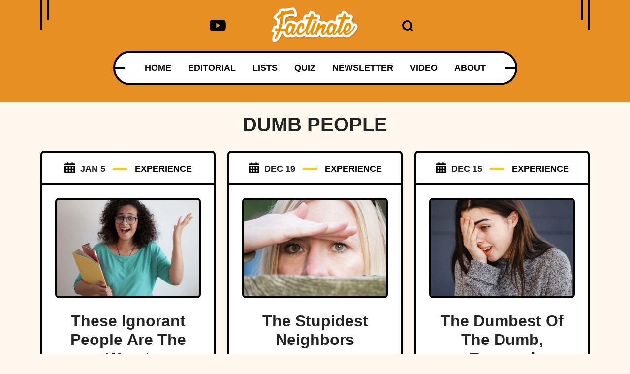

--- FILE ---
content_type: application/javascript; charset=utf-8
request_url: https://fundingchoicesmessages.google.com/f/AGSKWxXr4pweLCLiwC4ozawzIMj8u2H94Hz4fTUZHqUVFJHXdkHTKGLcLLrPkESoTCagexzQr5Suae4XCzRFNYpxUxtQfdnqk3cNZa_up2lk2caNmZPsay0wV06m-5ijB2_yljkZkD69CjBC6YcwAacrR_HjU431tQDazqR3wjwMtoRuni9iU3yVXlQecZga/_/ads/im2./overture_/ad_728_-ad-300x600-/pcOfficialAdTags;
body_size: -1288
content:
window['ed734fcb-e06c-4bcd-86bc-1685a683607c'] = true;